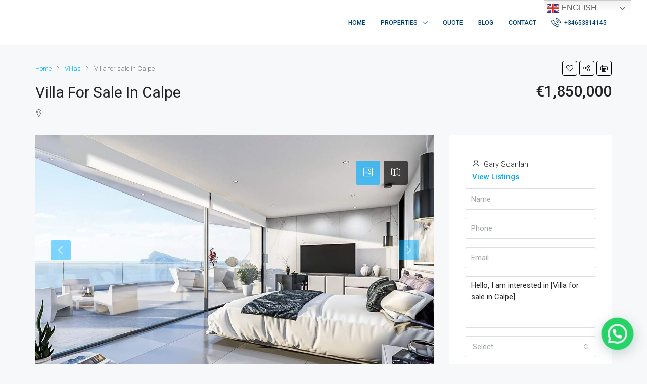

--- FILE ---
content_type: text/css
request_url: https://plotsandvillasjavea.com/wp-content/themes/houzez/style.css
body_size: 5552
content:
@charset "UTF-8";

/*
Theme Name: Houzez
Theme URI: http://houzez.co/
Author: Favethemes 
Author URI: http://www.favethemes.com/
Description: Houzez is a premium WordPress theme for real estate agents where modern aesthetics are combined with tasteful simplicity, and where the ease of use is achieved without compromise in your ability to customise the design. Whether you are a real estate agent looking to build a website for your company or a web developer seeking a perfect WordPress theme for your next project, you are certain to appreciate the numerous features and benefits that our theme provides.
Version: 2.3.8
Tags: right-sidebar, left-sidebar, custom-colors, custom-menu, featured-images, post-formats, theme-options, translation-ready
License: GNU General Public License version 3.0
License URI: http://www.gnu.org/licenses/gpl-3.0.html
Text Domain: houzez
Requires at least: WordPress 5.4
*/

.property-by-id-module .grid-view .item-listing-wrap{margin-bottom:0}.testimonial-item-v2 .testimonial-thumb{max-width:75px}.property-carousel-module .grid-view{margin-right:0;margin-left:0}.houzez-all-slider-wrap{opacity:0;visibility:hidden;transition:opacity 1s ease;-webkit-transition:opacity 1s ease}.houzez-all-slider-wrap.slick-initialized{visibility:visible;opacity:1}.item-wrap-v6 .area_postfix{display:none}.elementor-field-group .captcha_wrapper{margin-bottom:0!important}.gdpr-text{font-weight:300}.login-required-block{margin-top:30px;margin-bottom:200px}.h-properties-map-for-elementor{width:100%}.grecaptcha-badge{z-index:9999}.houzez-dashboard .grecaptcha-badge,body.houzez-halfmap-page .grecaptcha-badge{display:none!important}@media (max-width:992px){.grecaptcha-badge{display:none!important}}.search-hidden,.sticky-nav-area,.sticky-search-area{position:relative;width:100%;z-index:1000;top:0;opacity:0;visibility:hidden;transform:translate(0,-200px)}.houzez-in-view{opacity:1;position:fixed!important;visibility:visible;transition:all .4s ease;transform:translate(0,0) scale(1);animation:fadein .4s}.houzez-field-textual{line-height:1.4;font-size:15px;min-height:40px;-webkit-border-radius:3px;border-radius:3px}.houzez-field-textual.elementor-size-xs,.houzez-field-textual.elementor-size-xs button:not(.actions-btn){font-size:13px;min-height:33px;-webkit-border-radius:2px;border-radius:2px}.houzez-field-textual.elementor-size-md,.houzez-field-textual.elementor-size-md button:not(.actions-btn){font-size:16px;min-height:47px;-webkit-border-radius:4px;border-radius:4px}.houzez-field-textual.elementor-size-lg,.houzez-field-textual.elementor-size-lg button:not(.actions-btn){font-size:18px;min-height:59px;-webkit-border-radius:5px;border-radius:5px}.houzez-field-textual.elementor-size-xl,.houzez-field-textual.elementor-size-xl button:not(.actions-btn){font-size:20px;min-height:72px;-webkit-border-radius:6px;border-radius:6px}.location-trigger.elementor-size-xs{height:42px;line-height:42px}.location-trigger.elementor-size-md{height:47px;line-height:47px}.location-trigger.elementor-size-lg{height:59px;line-height:59px}.location-trigger.elementor-size-xl{height:72px;line-height:72px}.houzez-field-textual.elementor-size-lg button:not(.actions-btn){padding:7px 20px}.houzez-field-textual.elementor-size-xl button:not(.actions-btn){padding:8px 24px}.houzez-search-button.elementor-size-xs{padding:13px 20px!important}.advanced-search-widget .features-list-wrap .btn-features-list,.advanced-search-widget .features-list-wrap .control--checkbox,.advanced-search-widget .range-text{color:#222!important}.location-trigger.with-labels{top:auto;bottom:0;right:5px}.houzez-ele-price-slider{display:block}.houzez-ele-price-slider .price-range-wrap{padding-bottom:0}.houzez-lazy-bg.houzez-lazyload{background-image:none!important}.houzez-lazyload{border:0!important;opacity:1;background:rgba(255,255,255,0) url(img/lazyloader-1.gif) no-repeat center!important;background-size:16px auto!important}.single-property .listing-tabs .nav-tabs .nav-link{min-width:100px}.single-property .vertical-listing-tabs.listing-tabs .nav-tabs .nav-link{min-width:50px}.property-detail-v3 ul.lSPager.lSGallery li{max-height:70px}.property-detail-v4 ul.lSPager.lSGallery li{max-height:105px}.houzez-custom-field .control{font-size:14px;font-weight:400}form.update-frontend-property .houzez-custom-field .control{width:48%;float:left;margin-right:5px}form.update-frontend-property .houzez-custom-field .control:nth-child(2n+1){clear:left}form.add-frontend-property .houzez-custom-field .control{width:32%;float:left;margin-right:5px}form.add-frontend-property .houzez-custom-field .control:nth-child(3n+1){clear:left}.login-form-page-wrap{max-width:480px}.login-form-page-text,.login-form-page-wrap{margin:40px auto 60px;min-height:450px}.hz-terms-of-use{padding-bottom:0}.btn-loader:after{border:2px solid #333;border-color:#333 transparent #333 transparent}.property-disclaimer{color:#555;padding:20px 0 40px 0;text-align:center;font-size:13px;line-height:21px}span.agent-phone a{color:#222}a.btn-whatsapp{color:#25d366}.error-container .error{display:block;line-height:1.5;padding:0 0 5px 0;color:#ea3d3d;font-size:14px;font-weight:400;transition:.2s all linear}.blog-post-item-v2 .blog-post-content-wrap.with-no-author{bottom:0;padding-bottom:10px}@media (max-width:767.98px){.property-detail-v6 .property-banner{padding-bottom:0}}.hz-item-gallery-js .listing-gallery-wrap{transition:all .1s ease-in-out 0s;position:absolute;width:100%;height:100%;top:0;left:0}.title-counter{float:right;font-weight:300}.mt-30{margin-top:30px}.ihf-container .dropdown-toggle:after{display:none}#ihf-main-container .dropdown-menu.pull-right{right:auto}